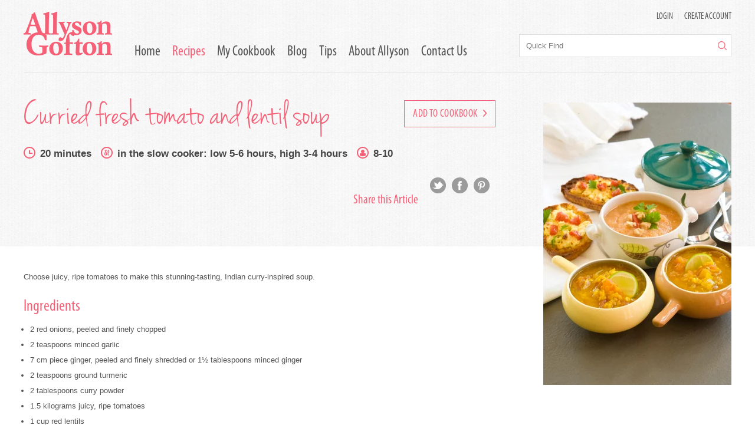

--- FILE ---
content_type: text/html;charset=UTF-8
request_url: https://www.allysongofton.co.nz/recipe/curried-fresh-tomato-and-lentil-soup?r=2931
body_size: 4910
content:
<!DOCTYPE html PUBLIC "-//W3C//DTD XHTML 1.0 Transitional//EN" "http://www.w3.org/TR/xhtml1/DTD/xhtml1-transitional.dtd">
<html xmlns="http://www.w3.org/1999/xhtml" class="no-js stripe">
<head>
<title>Curried fresh tomato and lentil soup | Allyson Gofton</title>
<link rel="canonical" href="https://www.allysongofton.co.nz/recipe/curried-fresh-tomato-and-lentil-soup?r=2931">
<meta name="og:type" property="og:type" content="website">
<meta name="og:title" property="og:title" content="Curried fresh tomato and lentil soup | Allyson Gofton">
<meta name="description" property="description" content="Choose juicy, ripe tomatoes to make this stunning-tasting, Indian curry-inspired soup.">
<meta name="og:description" property="og:description" content="Choose juicy, ripe tomatoes to make this stunning-tasting, Indian curry-inspired soup.">
<meta name="og:url" property="og:url" content="https://www.allysongofton.co.nz/recipe/curried-fresh-tomato-and-lentil-soup?r=2931">
<meta name="og:image" property="og:image" content="https://www.allysongofton.co.nz/content/recipes/2931.jpg?width=320&amp;height=479&amp;fit=bounds">


<meta http-equiv="Content-Type" content="text/html; charset=UTF-8" />
<!-- Stop compatibility modes -->
<meta http-equiv="X-UA-Compatible" content="IE=10; IE=9; IE=8; IE=7; IE=EDGE">
<meta name="viewport" content="width=device-width,initial-scale=1">

<!-- Fav icon -->
<link rel="shortcut icon" href="https://www.allysongofton.co.nz/content/images/favicon.ico" type="image/x-icon" />
<link rel="apple-touch-icon" href="https://www.allysongofton.co.nz/content/images/apple-touch-icon.png">
<link rel="apple-touch-icon" sizes="57x57" href="https://www.allysongofton.co.nz/content/images/apple-touch-icon-57x57.png" />
<link rel="apple-touch-icon" sizes="72x72" href="https://www.allysongofton.co.nz/content/images/apple-touch-icon-72x72.png" />
<link rel="apple-touch-icon" sizes="76x76" href="https://www.allysongofton.co.nz/content/images/apple-touch-icon-76x76.png" />
<link rel="apple-touch-icon" sizes="114x114" href="https://www.allysongofton.co.nz/content/images/apple-touch-icon-114x114.png" />
<link rel="apple-touch-icon" sizes="120x120" href="https://www.allysongofton.co.nz/content/images/apple-touch-icon-120x120.png" />
<link rel="apple-touch-icon" sizes="144x144" href="https://www.allysongofton.co.nz/content/images/apple-touch-icon-144x144.png" />
<link rel="apple-touch-icon" sizes="152x152" href="https://www.allysongofton.co.nz/content/images/apple-touch-icon-152x152.png" />
<link rel="apple-touch-icon" sizes="180x180" href="https://www.allysongofton.co.nz/content/images/apple-touch-icon-180x180.png" />
<link rel="stylesheet" href="/_normalize/1627944717"><link rel="stylesheet" href="/stylesheet/1709759594"><link rel="stylesheet" href="/additional-styles/1600731651"><script src="/generic/external/jquery/3.7.1/jquery.min.js"></script><script src="https://code.jquery.com/jquery-migrate-3.3.0.min.js" defer></script>
<!--[if lt IE 9]>
<script>
document.createElement('header');
document.createElement('nav');
document.createElement('section');
document.createElement('article');
document.createElement('aside');
document.createElement('footer');
document.createElement('hgroup');
</script>
<![endif]-->
</head>

<body>
<script>
(function(i,s,o,g,r,a,m){i['GoogleAnalyticsObject']=r;i[r]=i[r]||function(){
(i[r].q=i[r].q||[]).push(arguments)},i[r].l=1*new Date();a=s.createElement(o),
m=s.getElementsByTagName(o)[0];a.async=1;a.src=g;m.parentNode.insertBefore(a,m)
})(window,document,'script','//www.google-analytics.com/analytics.js','ga');

ga('create', 'UA-66448929-1', 'auto');
ga('send', 'pageview');

</script>

<!-- facebook plugin -->
<div id="fb-root"></div>
<script>(function(d, s, id) {
  var js, fjs = d.getElementsByTagName(s)[0];
  if (d.getElementById(id)) return;
  js = d.createElement(s); js.id = id;
  js.src = "//connect.facebook.net/en_GB/sdk.js#xfbml=1&version=v2.3&appId=229402487076069";
  fjs.parentNode.insertBefore(js, fjs);
}(document, 'script', 'facebook-jssdk'));</script>
<!-- /facebook plugin -->

<div class="fauxmobbg"></div><!-- /.fauxmobbg -->

<div id="wrapper">

	<div class="mobmenu tabMob">
		<div class="mobcontrols">
							<a href="/mycookbook" class="popuploginbtn">LOGIN</a> <span>|</span> <a href="/mycookbook" class="popupcreatebtn">Create Account</a>
					</div><!-- /.mobcontrols -->
		<ul>
												<li>
						<a class="lihead" href="/home">Home</a>
					</li>
																														<li>
						<a class="lihead" href="/browserecipes">Recipes</a>
					</li>
																<li>
						<a class="lihead" href="/mycookbook">My Cookbook</a>
					</li>
																<li>
						<a class="lihead" href="/articles">Blog</a>
					</li>
																<li>
						<a class="lihead" href="/aunt-daisy">Tips</a>
					</li>
																<li>
						<a class="lihead" href="/about-allyson">About Allyson</a>
					</li>
																<li>
						<a class="lihead" href="/contact-us">Contact Us</a>
					</li>
									</ul>
	</div><!-- /.mobmenu.tabMob -->

	<div class="maininner">

		<header>
			<div class="container clearfix">
				<div class="headcontrols dtOnly">
											<a href="javascript:;" class="popuploginbtn">LOGIN</a> <span>|</span> <a href="javascript:;" class="popupcreatebtn">Create Account</a>
									</div>
				<div class="logo">
					<a href="/"><img src="https://www.allysongofton.co.nz/content/images/logo.png" alt="Allyson Gofton Logo" /></a>
				</div>
				<div class="togglenav tabMob">
					<img src="https://www.allysongofton.co.nz/content/images/navtoggle.png" alt="" />
				</div><!-- /.togglenav -->
				<ul class="mainnav dtOnly">
																		<li class=""><a href="/home">Home</a></li>
																																														<li class="active"><a href="/browserecipes">Recipes</a></li>
																								<li class=""><a href="/mycookbook">My Cookbook</a></li>
																								<li class=""><a href="/articles">Blog</a></li>
																								<li class=""><a href="/aunt-daisy">Tips</a></li>
																								<li class=""><a href="/about-allyson">About Allyson</a></li>
																								<li class=""><a href="/contact-us">Contact Us</a></li>
															</ul>
				<div class="searchwrap">
					<form action="/search" method="get">
						<input type="text" name="s" placeholder="Quick Find" />
						<button type="submit"><img src="https://www.allysongofton.co.nz/content/images/magnify.png" alt="" /></button>
					</form>
				</div><!-- /.searchwrap -->
				<div class="brow"></div>
			</div><!-- /.container -->
		</header>

		<div class="content">
			

<div class="page-articledetail page-recipedetail">
	<div class="container">
		<div class="headerwrap">
			<div class="headerinfo">

									<a href="javascript:;" class="pinkoutlinebutton popuploginbtn">Add to Cookbook <img src="https://www.allysongofton.co.nz/content/images/pinkarr-right.png" alt=""></a>
				
				<h1>Curried fresh tomato and lentil soup</h1>
				<div class="fleft"></div>
				<ul class="recipenotes">
											<li><img alt="" src="https://www.allysongofton.co.nz/content/images/ico-preptime.png"><strong>20 minutes</strong></li>
																<li><img alt="" src="https://www.allysongofton.co.nz/content/images/ico-cooktime.png"><strong>in the slow cooker:  low 5-6 hours, high 3-4 hours</strong></li>
					
					
					
											<li><img alt="" src="https://www.allysongofton.co.nz/content/images/ico-serves.png"><strong>8-10</strong></li>
									</ul>
				<div class="fleft tabMob"></div>
				<div class="articlelinks">
					<h4>Share this Article</h4>

						<a class="ico-twt smico" target="_blank" href="http://twitter.com/home?status=Allyson Gofton - Curried fresh tomato and lentil soup - +www.allysongofton.co.nz/recipe/curried-fresh-tomato-and-lentil-soup/?r=2931"></a>

						<a class="ico-fb smico" target="_blank" href="http://www.facebook.com/share.php?u=www.allysongofton.co.nz/recipe/curried-fresh-tomato-and-lentil-soup/?r=2931&title=Allyson Gofton - Curried fresh tomato and lentil soup"></a>

						<a class="ico-pinterest smico" target="_blank" href="http://pinterest.com/pin/create/bookmarklet/?media=https://www.allysongofton.co.nz/content/recipes/2931.jpg?width=320&height=479&fit=bounds&url=www.allysongofton.co.nz/recipe/curried-fresh-tomato-and-lentil-soup/?r=2931&is_video=false&description=Curried fresh tomato and lentil soup"></a>

				</div><!-- /.articlelinks -->


				

			</div><!-- /.headerinfo -->
			<div class="articlepic">
				<!-- <img src="/images/articlepic.png" alt=""> -->
				<img src="https://www.allysongofton.co.nz/content/recipes/2931.jpg?width=320&height=479&fit=bounds" alt="Curried fresh tomato and lentil soup">
			</div><!-- /.articlepic -->
		</div><!-- /.headerwrap -->
	</div><!-- /.container -->

	<div class="whitebg">
		<div class="container">
			<div class="leftcontent">

				<p class>Choose juicy, ripe tomatoes to make this stunning-tasting, Indian curry-inspired soup.</p>

				<h3>Ingredients</h3>
				<ul>
																		<li>2 red onions, peeled and finely chopped</li>
																			<li>2 teaspoons minced garlic</li>
																			<li>7 cm piece ginger, peeled and finely shredded or 1½ tablespoons minced ginger</li>
																			<li>2 teaspoons ground turmeric</li>
																			<li>2 tablespoons curry powder</li>
																			<li>1.5 kilograms juicy, ripe tomatoes</li>
																			<li>1 cup red lentils</li>
																			<li>3 teaspoons vegetable or chicken stock powder</li>
																			<li>6 cups water</li>
										</ul>


				<h3>Method</h3>
				<ol>
					
												<li>Turn the slow cooker on to low to pre-warm while gathering and preparing the ingredients.</li>
					
												<li>Heat a good dash of oil in a frying-pan and cook the onions for about 10 minutes or until they begin to soften.  Add the garlic, ginger, turmeric and curry powder and cook a further 2-3 minutes or until fragrant.</li>
					
												<li>Transfer to the pre-warmed slow cooker.</li>
					
												<li>Cut a small shallow cross, just through the skin, in the base of the tomatoes and cut out the core in the top.  Blanch the tomatoes in boiling water for 1 minute and then plunge into cold water.  Peel away the skin.</li>
					
												<li>Chop the tomatoes roughly and add to the slow cooker with the lentils, vegetable or chicken stock powder and water.  Stir to mix evenly and cover with a lid.</li>
					
												<li>Cook on low for 5-6 hours or on high for 3-4 hours, or until the lentils are tender.</li>
					
												<li>Serve in wide bowls garnished with lime wedges to squeeze into the soup, chopped fresh coriander to sprinkle in, and piles of crisp poppadoms, if wished.</li>
									</ol>

				
			</div><!-- /.leftcontent -->
			<div class="commentsect">
				<h3>Comments (2)</h3>

									<p>Please login to submit a comment.</p>
				
									<div class="commentitem">
						<div class="imgwrap">
							<img src="https://www.allysongofton.co.nz/content/images/profile.png" alt="">
						</div><!-- /.imgwrap -->
						<div class="textwrap">
							<strong>pippa mackay <span class="grey">|</span> 13 August 2011</strong><br>
							<p>Would it be possible to substitute the fresh tomatoes for canned whole/chopped tomatoes ?</p>
						</div><!-- /.textwrap -->
					</div><!-- /.commentitem -->
									<div class="commentitem">
						<div class="imgwrap">
							<img src="https://www.allysongofton.co.nz/content/images/profile.png" alt="">
						</div><!-- /.imgwrap -->
						<div class="textwrap">
							<strong>jo  nolan <span class="grey">|</span> 23 August 2011</strong><br>
							<p>Hi Pippa. Allyson is still on tour so I have asked her advice on this one. Yes you can used canned tomatoes, you will need 500grams juicy,ripe tomatoes, blanched, skinned and chopped plus for good flavour add a tablespoon of tomato paste if possible. Jo, on behalf of Allyson.</p>
						</div><!-- /.textwrap -->
					</div><!-- /.commentitem -->
				
			</div><!-- /.commentsect -->
		</div><!-- /.container -->

	</div><!-- /.whitebg -->
</div><!-- /.page-articledetail -->		</div>

		<footer class="clearfix">
			<div class="container">
				<div class="gridcol">
					<h3>Signup for cooking tips</h3>
					<form action="/newsletter-signup" class="newsletter-signup">
						<input type="text" placeholder="Email Address" name="__email"/>
						<button type="submit" class="pinkbutton">Join</button>
					</form>
				</div>
				<div class="gridcol">
					<div class="fb-page" data-href="https://www.facebook.com/AllysonGofton?fref=ts" data-hide-cover="true" data-show-facepile="true" data-show-posts="false">
						<div class="fb-xfbml-parse-ignore">
							<blockquote cite="https://www.facebook.com/AllysonGofton?fref=ts">
								<a href="https://www.facebook.com/AllysonGofton?fref=ts">Allyson Gofton</a>
							</blockquote>
						</div>
					</div>
				</div>
				<div class="gridcol">
					<ul class="linkslist">
						<li><a target="_BLANK"><img src="https://www.allysongofton.co.nz/content/images/links-warehouse.png" alt="" /></a></li>
						<li><a target="_BLANK"><img src="https://www.allysongofton.co.nz/content/images/links-newstalk.png" alt="" /></a></li>
						<li><a target="_BLANK" rel="nofollow" href="http://www.thecoast.net.nz/author/?Author=Allyson%20Gofton"><img src="https://www.allysongofton.co.nz/content/images/links-coast.png" alt="" /></a></li>
						<li><a target="_BLANK" rel="nofollow" href="http://www.recipes.co.nz/"><img src="https://www.allysongofton.co.nz/content/images/links-beeflamb.png" alt="" /></a></li>
					</ul>
					<div class="alyfoot imgwrap">
						<img src="https://www.allysongofton.co.nz/content/images/alyfoot.png" alt="Allyson Gofton" />
					</div>
				</div>

			</div>
		</footer>

	</div><!-- /.maininner -->

</div><!-- /#wrapper -->
<div class="curtain" style="display:none;"></div>
<div class="popup login-popup" style="display:none;">
	<div class="closepop"><img src="https://www.allysongofton.co.nz/content/images/remicon.png" alt=""></div>
	<div class="contentwrap">
		<h1>Member Login</h1>
		<div class="response-message"></div>
		<form method="post" action="/login-popup?a=login-popup" class="generic-form full login-popup-form">
			<label>Email</label>
			<input type="email" name="__loginemail" value="">
			<div class="formclear"></div>
			<label>Password</label>
			<input type="password" name="__loginpassword" value="">
			<div class="formclear"></div>
			<div class="fleft">
				<button type="submit" class="pinkbutton">Login <img src="https://www.allysongofton.co.nz/content/images/whitearr-right.png" alt=""></button> <a href="/forgot-password" class="forgpw">Forgotten your password?</a>
			</div><!-- /.fleft -->
		</form>
	</div><!-- /.contentwrap -->
	<div class="lowergrey">
		Not a member? <a href="/mycookbook">Click here to create an account</a>
	</div><!-- /.lowergrey -->
</div><!-- /.popup.login-popup --><div class="curtain" style="display:none;"></div>
<div class="popup signup-popup" style="display:none;">
	<div class="closepop"><img src="https://www.allysongofton.co.nz/content/images/remicon.png" alt=""></div>
	<div class="leftcol">
		<h1>Create an Account</h1>
		<form method="post" action="/mycookbook?a=register" class="generic-form full">
			<label>First Name</label>
			<input type="text" name="__firstname" value="">
			<div class="formclear"></div>
			<label>Last Name</label>
			<input type="text" name="__lastname" value="">
			<div class="formclear"></div>
			<label>Email</label>
			<input type="email" name="__email" value="">
			<div class="formclear"></div>
			<label>Password</label>
			<input type="password" name="__password" value="">
			<div class="formclear"></div>
			<label>Confirm Password</label>
			<input type="password" name="__passwordconfirm" value="">
			<div class="formclear"></div>
			<button type="submit" class="pinkbutton">Create Account <img src="https://www.allysongofton.co.nz/content/images/whitearr-right.png" alt=""></button>
		</form>
	</div><!-- /.leftcol -->
	<div class="rightcol">
		<h2>Your FREE membership entitles you to...</h2>
		<ul>
			<li>Store and add comments to your favourite recipes</li>
			<li>Stay up to date with our mailing list</li>
			<li>Send recipes to your friends and family (we'll even help you store their email addresses)</li>
			<li>Create Meal Planners for special occasions</li>
			<li>'One-click' entry to all our competitions and special offers</li>
			<li>Plus when you sign up, you'll be in the draw to win one of Allyson's Creative Cookbooks. We give away five each month courtesy of my publisher Penguin Group.</li>
		</ul>
		<p><strong>Already have an Account? <a href="/mycookbook" class="pink">Click here to login</a></strong></p>
	</div><!-- /.rightcol -->
</div><!-- /.popup.signup-popup --><script src="/modernizr-js/1627946935"></script><script src="/selectivizr-js/1627946935"></script><script src="/packery-js/1627946935"></script><script src="/infinite-scroll-js/1627946935"></script><script src="/javascript/1589930651"></script></body>

</html>

--- FILE ---
content_type: text/plain
request_url: https://www.google-analytics.com/j/collect?v=1&_v=j102&a=202022276&t=pageview&_s=1&dl=https%3A%2F%2Fwww.allysongofton.co.nz%2Frecipe%2Fcurried-fresh-tomato-and-lentil-soup%3Fr%3D2931&ul=en-us%40posix&dt=Curried%20fresh%20tomato%20and%20lentil%20soup%20%7C%20Allyson%20Gofton&sr=1280x720&vp=1280x720&_u=IEBAAEABAAAAACAAI~&jid=1160075348&gjid=108763039&cid=623792761.1769367317&tid=UA-66448929-1&_gid=1801621242.1769367317&_r=1&_slc=1&z=423242201
body_size: -452
content:
2,cG-LTTN70DMLL

--- FILE ---
content_type: text/javascript;charset=UTF-8
request_url: https://www.allysongofton.co.nz/javascript/1589930651
body_size: 1077
content:
var media='large';var mqmedium=1200;var mqsmall=780;var mqxsmall=600;var mqxxsmall=420;var mqxxxsmall=240;function mediaCheck(){if(Modernizr.mq('(min-width: '+(mqmedium+1)+'px)')){media='large'}else{if(Modernizr.mq('(min-width: '+(mqsmall+1)+'px) and (max-width: '+mqmedium+'px)')){media='medium'}else{if(Modernizr.mq('(min-width: '+(mqxsmall+1)+'px) and (max-width: '+(mqsmall)+'px)')){media='small'}else{if(Modernizr.mq('(min-width: '+(mqxxsmall+1)+'px) and (max-width: '+mqxsmall+'px)')){media='xsmall'}else{if(Modernizr.mq('(min-width: '+(mqxxxsmall+1)+'px) and (max-width: '+mqxxsmall+'px)')){media='xxsmall'}else{if(Modernizr.mq('(min-width: 0px) and (max-width: '+mqxxxsmall+'px)')){media='xxxsmall'}}}}}}}
function resppic(){$('.resppic').each(function(){var newpic='';if(media=='large'||media=='medium'){newpic=$(this).attr('data-dtpic')}else{if(media=='small'||media=='xsmall'){newpic=$(this).attr('data-tabpic')}else{if(media=='xxsmall'||media=='xxxsmall'){newpic=$(this).attr('data-mobpic')}}}
if(newpic!==""){if($(this).hasClass('respbg')){$(this).css("background-image","url("+newpic+")")}else{$(this).attr("src",newpic)}}})}
$(window).on('resize',function(e){mediaCheck();resppic()});mediaCheck();resppic();$('.togglenav').on('click',function(){if(!$('#wrapper, html').hasClass('active')){$('#wrapper, html').addClass('active');var scrollby=$('.mobmenu').outerWidth();$('html, body').animate({scrollLeft:scrollby},400)}else{var scrollby=$('.mobmenu').outerWidth();$('html, body').animate({scrollLeft:-+scrollby},400,function(){$('#wrapper, html').removeClass('active')})}});$('.formtoggle').on('click',function(){$('.generic-form').toggleClass('active')});$('.addtobutton').on('click',function(){$(this).addClass('active')});$('.addtobutton li').on('click',function(){$(this).toggleClass('active')});$(document).on('click','.addtobox li',function(){$(this).siblings().removeClass('active');$(this).addClass('active');$(this).find('input:radio').prop('checked',!0)});$('.addtobutton .addtobox .closepop').on('click',function(e){e.stopPropagation();$(this).parent('.addtobox').parent('.addtobutton').removeClass('active')});var $container=$('.packlist');$container.packery({itemSelector:'.packitem',gutter:0});var imageCount=$(".packitem img").length;$(".packitem img").one("load",function(){imageCount--;if((imageCount<=1)||((imageCount%50)==0)){$container.packery()}}).each(function(){if(this.complete)$(this).trigger('load');});$('#submitcomment').on('submit',function(e){e.preventDefault();$.ajax({type:'POST',url:$(this).attr('action'),data:$(this).serialize(),dataType:'json',success:function(response){$('#response-message').empty();$('#response-message').append(response.response);if(response.success===!0){$('#comment').val('')}}})});$(document).on('submit','.addrecipe',function(e){e.preventDefault();$.ajax({type:'POST',url:$(this).attr('action'),data:$(this).serialize(),dataType:'json',success:function(response){if(response.success===!0){$('.addtoboxid'+response.recipeid).fadeOut(200,function(){$(this).empty().append(response.message).fadeIn().delay(2000).fadeOut(500,function(){$(response.html).hide().appendTo('.hoverbox'+response.recipeid).fadeIn(200)})})}}})});$(document).on('click','.popuploginbtn',function(){$('.curtain, .login-popup').removeAttr('style')});$(document).on('click','.popupcreatebtn',function(){$('.curtain, .signup-popup').removeAttr('style')});$(document).on('click','.closepop, .curtain',function(){$('.curtain, .login-popup, .signup-popup').css('display','none')});$(document).on('click','.popupsavebtn',function(e){e.preventDefault();recipeid=$(this).data('recipeid');$.ajax({type:'POST',url:'/save-recipe-popup',data:{data:recipeid},dataType:'json',success:function(response){$('.hoverbox'+recipeid).empty();$('.hoverbox'+recipeid).append(response.html)}})});$(document).on('click','.deleterecipe',function(e){e.preventDefault();recipeid=$(this).data('recipeid');$.ajax({type:'POST',url:'/cookbook-member?a=deletechapter',data:{data:recipeid},dataType:'json',success:function(response){$('.cookbookrecipe'+response.recipeid).remove()}})});$(document).on('submit','.login-popup-form',function(e){e.preventDefault();$.ajax({type:'POST',url:$(this).attr('action'),data:$(this).serialize(),dataType:'json',success:function(response){if(response.success===!1){$('.response-message').append(response.message)}else{window.location.reload(!0)}}})});$(document).on('click','.logout',function(e){e.preventDefault();data='';$.ajax({type:'POST',url:'/logout',data:data,dataType:'json',success:function(response){window.location.reload(!0)}})});$(document).on('click','.recipelist li',function(){recipeid=$(this).data('recipeid');$.ajax({type:'POST',url:'/feature-recipe',data:{data:recipeid},dataType:'json',success:function(response){$('.recipelist li').removeClass('active');$('[data-recipeid="'+response.recipeid+'"]').addClass('active');$('.mainrecipe').empty();$('.mainrecipe').append(response.html)}})});$(document).on('submit','.newsletter-signup',function(e){e.preventDefault();$.ajax({type:'POST',url:$(this).attr('action'),data:$(this).serialize(),dataType:'json',success:function(response){$('input[name="__email"]').val(response.message)}})});$('#product-content').infinitescroll({loading:{finishedMsg:"<p>Sorry, no more articles</p>",},navSelector:".paginationwrap",nextSelector:".next",itemSelector:"#product-content a.articleitem",debug:!1,dataType:'html',},function(arrayOfNewElems){addElementsToPackery(arrayOfNewElems)});$('#tip-content').infinitescroll({loading:{finishedMsg:"<p>Sorry, no more tips</p>",},navSelector:".paginationwrap",nextSelector:".next",itemSelector:"#tip-content li.tipitem",debug:!1,dataType:'html',},function(arrayOfNewElems){addElementsToPackery(arrayOfNewElems)});function addElementsToPackery(arrayOfNewElems){var $container=$('.packlist');$container.packery({itemSelector:'.packitem',gutter:0});var imageCount=$(".packitem img").length;$(".packitem img").one("load",function(){imageCount--;if((imageCount<=1)||((imageCount%50)==0)){$container.packery()}}).each(function(){if(this.complete)$(this).trigger('load');});$container.append(arrayOfNewElems);$container.packery('appended',arrayOfNewElems)}